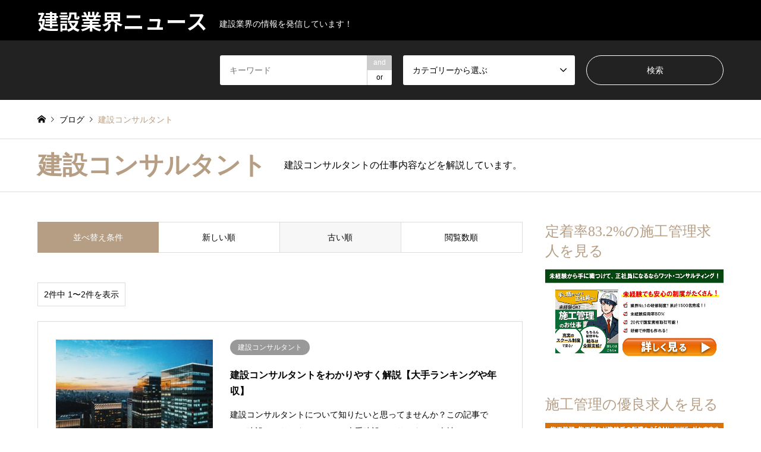

--- FILE ---
content_type: text/html; charset=UTF-8
request_url: https://kensetsu-gyokai.com/category/construction-consultant/?sort=date_asc
body_size: 17423
content:
<!DOCTYPE html>
<html lang="ja">
<head>
<meta charset="UTF-8">
<!--[if IE]><meta http-equiv="X-UA-Compatible" content="IE=edge"><![endif]-->
<meta name="viewport" content="width=device-width">
<title>建設コンサルタントに関する記事一覧 | 建設業界ニュース</title>
<meta name="description" content="建設コンサルタントの仕事内容などを解説しています。">
<link rel="pingback" href="https://kensetsu-gyokai.com/xmlrpc.php">
<meta name='robots' content='max-image-preview:large' />

<!-- Google Tag Manager for WordPress by gtm4wp.com -->
<script data-cfasync="false" data-pagespeed-no-defer>
	var gtm4wp_datalayer_name = "dataLayer";
	var dataLayer = dataLayer || [];
</script>
<!-- End Google Tag Manager for WordPress by gtm4wp.com --><!-- Jetpack Site Verification Tags -->
<meta name="google-site-verification" content="BLBU4WYJE8Jksy1CFDgprZ64oS8dAFOY2reEHddMn4w" />
<link rel='dns-prefetch' href='//secure.gravatar.com' />
<link rel='dns-prefetch' href='//www.googletagmanager.com' />
<link rel='dns-prefetch' href='//stats.wp.com' />
<link rel='dns-prefetch' href='//v0.wordpress.com' />
<link rel="alternate" type="application/rss+xml" title="建設業界ニュース &raquo; フィード" href="https://kensetsu-gyokai.com/feed/" />
<link rel="alternate" type="application/rss+xml" title="建設業界ニュース &raquo; コメントフィード" href="https://kensetsu-gyokai.com/comments/feed/" />
<link rel="alternate" type="application/rss+xml" title="建設業界ニュース &raquo; 建設コンサルタント カテゴリーのフィード" href="https://kensetsu-gyokai.com/category/construction-consultant/feed/" />
<link rel="preconnect" href="https://fonts.googleapis.com">
<link rel="preconnect" href="https://fonts.gstatic.com" crossorigin>
<link href="https://fonts.googleapis.com/css2?family=Noto+Sans+JP:wght@400;600" rel="stylesheet">
<style id='wp-img-auto-sizes-contain-inline-css' type='text/css'>
img:is([sizes=auto i],[sizes^="auto," i]){contain-intrinsic-size:3000px 1500px}
/*# sourceURL=wp-img-auto-sizes-contain-inline-css */
</style>
<link rel='stylesheet' id='style-css' href='https://kensetsu-gyokai.com/wp-content/themes/gensen_tcd050/style.css?ver=2.1.2' type='text/css' media='all' />
<style id='wp-emoji-styles-inline-css' type='text/css'>

	img.wp-smiley, img.emoji {
		display: inline !important;
		border: none !important;
		box-shadow: none !important;
		height: 1em !important;
		width: 1em !important;
		margin: 0 0.07em !important;
		vertical-align: -0.1em !important;
		background: none !important;
		padding: 0 !important;
	}
/*# sourceURL=wp-emoji-styles-inline-css */
</style>
<style id='wp-block-library-inline-css' type='text/css'>
:root{--wp-block-synced-color:#7a00df;--wp-block-synced-color--rgb:122,0,223;--wp-bound-block-color:var(--wp-block-synced-color);--wp-editor-canvas-background:#ddd;--wp-admin-theme-color:#007cba;--wp-admin-theme-color--rgb:0,124,186;--wp-admin-theme-color-darker-10:#006ba1;--wp-admin-theme-color-darker-10--rgb:0,107,160.5;--wp-admin-theme-color-darker-20:#005a87;--wp-admin-theme-color-darker-20--rgb:0,90,135;--wp-admin-border-width-focus:2px}@media (min-resolution:192dpi){:root{--wp-admin-border-width-focus:1.5px}}.wp-element-button{cursor:pointer}:root .has-very-light-gray-background-color{background-color:#eee}:root .has-very-dark-gray-background-color{background-color:#313131}:root .has-very-light-gray-color{color:#eee}:root .has-very-dark-gray-color{color:#313131}:root .has-vivid-green-cyan-to-vivid-cyan-blue-gradient-background{background:linear-gradient(135deg,#00d084,#0693e3)}:root .has-purple-crush-gradient-background{background:linear-gradient(135deg,#34e2e4,#4721fb 50%,#ab1dfe)}:root .has-hazy-dawn-gradient-background{background:linear-gradient(135deg,#faaca8,#dad0ec)}:root .has-subdued-olive-gradient-background{background:linear-gradient(135deg,#fafae1,#67a671)}:root .has-atomic-cream-gradient-background{background:linear-gradient(135deg,#fdd79a,#004a59)}:root .has-nightshade-gradient-background{background:linear-gradient(135deg,#330968,#31cdcf)}:root .has-midnight-gradient-background{background:linear-gradient(135deg,#020381,#2874fc)}:root{--wp--preset--font-size--normal:16px;--wp--preset--font-size--huge:42px}.has-regular-font-size{font-size:1em}.has-larger-font-size{font-size:2.625em}.has-normal-font-size{font-size:var(--wp--preset--font-size--normal)}.has-huge-font-size{font-size:var(--wp--preset--font-size--huge)}.has-text-align-center{text-align:center}.has-text-align-left{text-align:left}.has-text-align-right{text-align:right}.has-fit-text{white-space:nowrap!important}#end-resizable-editor-section{display:none}.aligncenter{clear:both}.items-justified-left{justify-content:flex-start}.items-justified-center{justify-content:center}.items-justified-right{justify-content:flex-end}.items-justified-space-between{justify-content:space-between}.screen-reader-text{border:0;clip-path:inset(50%);height:1px;margin:-1px;overflow:hidden;padding:0;position:absolute;width:1px;word-wrap:normal!important}.screen-reader-text:focus{background-color:#ddd;clip-path:none;color:#444;display:block;font-size:1em;height:auto;left:5px;line-height:normal;padding:15px 23px 14px;text-decoration:none;top:5px;width:auto;z-index:100000}html :where(.has-border-color){border-style:solid}html :where([style*=border-top-color]){border-top-style:solid}html :where([style*=border-right-color]){border-right-style:solid}html :where([style*=border-bottom-color]){border-bottom-style:solid}html :where([style*=border-left-color]){border-left-style:solid}html :where([style*=border-width]){border-style:solid}html :where([style*=border-top-width]){border-top-style:solid}html :where([style*=border-right-width]){border-right-style:solid}html :where([style*=border-bottom-width]){border-bottom-style:solid}html :where([style*=border-left-width]){border-left-style:solid}html :where(img[class*=wp-image-]){height:auto;max-width:100%}:where(figure){margin:0 0 1em}html :where(.is-position-sticky){--wp-admin--admin-bar--position-offset:var(--wp-admin--admin-bar--height,0px)}@media screen and (max-width:600px){html :where(.is-position-sticky){--wp-admin--admin-bar--position-offset:0px}}
.vk-cols--reverse{flex-direction:row-reverse}.vk-cols--hasbtn{margin-bottom:0}.vk-cols--hasbtn>.row>.vk_gridColumn_item,.vk-cols--hasbtn>.wp-block-column{position:relative;padding-bottom:3em}.vk-cols--hasbtn>.row>.vk_gridColumn_item>.wp-block-buttons,.vk-cols--hasbtn>.row>.vk_gridColumn_item>.vk_button,.vk-cols--hasbtn>.wp-block-column>.wp-block-buttons,.vk-cols--hasbtn>.wp-block-column>.vk_button{position:absolute;bottom:0;width:100%}.vk-cols--fit.wp-block-columns{gap:0}.vk-cols--fit.wp-block-columns,.vk-cols--fit.wp-block-columns:not(.is-not-stacked-on-mobile){margin-top:0;margin-bottom:0;justify-content:space-between}.vk-cols--fit.wp-block-columns>.wp-block-column *:last-child,.vk-cols--fit.wp-block-columns:not(.is-not-stacked-on-mobile)>.wp-block-column *:last-child{margin-bottom:0}.vk-cols--fit.wp-block-columns>.wp-block-column>.wp-block-cover,.vk-cols--fit.wp-block-columns:not(.is-not-stacked-on-mobile)>.wp-block-column>.wp-block-cover{margin-top:0}.vk-cols--fit.wp-block-columns.has-background,.vk-cols--fit.wp-block-columns:not(.is-not-stacked-on-mobile).has-background{padding:0}@media(max-width: 599px){.vk-cols--fit.wp-block-columns:not(.has-background)>.wp-block-column:not(.has-background),.vk-cols--fit.wp-block-columns:not(.is-not-stacked-on-mobile):not(.has-background)>.wp-block-column:not(.has-background){padding-left:0 !important;padding-right:0 !important}}@media(min-width: 782px){.vk-cols--fit.wp-block-columns .block-editor-block-list__block.wp-block-column:not(:first-child),.vk-cols--fit.wp-block-columns>.wp-block-column:not(:first-child),.vk-cols--fit.wp-block-columns:not(.is-not-stacked-on-mobile) .block-editor-block-list__block.wp-block-column:not(:first-child),.vk-cols--fit.wp-block-columns:not(.is-not-stacked-on-mobile)>.wp-block-column:not(:first-child){margin-left:0}}@media(min-width: 600px)and (max-width: 781px){.vk-cols--fit.wp-block-columns .wp-block-column:nth-child(2n),.vk-cols--fit.wp-block-columns:not(.is-not-stacked-on-mobile) .wp-block-column:nth-child(2n){margin-left:0}.vk-cols--fit.wp-block-columns .wp-block-column:not(:only-child),.vk-cols--fit.wp-block-columns:not(.is-not-stacked-on-mobile) .wp-block-column:not(:only-child){flex-basis:50% !important}}.vk-cols--fit--gap1.wp-block-columns{gap:1px}@media(min-width: 600px)and (max-width: 781px){.vk-cols--fit--gap1.wp-block-columns .wp-block-column:not(:only-child){flex-basis:calc(50% - 1px) !important}}.vk-cols--fit.vk-cols--grid>.block-editor-block-list__block,.vk-cols--fit.vk-cols--grid>.wp-block-column,.vk-cols--fit.vk-cols--grid:not(.is-not-stacked-on-mobile)>.block-editor-block-list__block,.vk-cols--fit.vk-cols--grid:not(.is-not-stacked-on-mobile)>.wp-block-column{flex-basis:50%;box-sizing:border-box}@media(max-width: 599px){.vk-cols--fit.vk-cols--grid.vk-cols--grid--alignfull>.wp-block-column:nth-child(2)>.wp-block-cover,.vk-cols--fit.vk-cols--grid.vk-cols--grid--alignfull>.wp-block-column:nth-child(2)>.vk_outer,.vk-cols--fit.vk-cols--grid:not(.is-not-stacked-on-mobile).vk-cols--grid--alignfull>.wp-block-column:nth-child(2)>.wp-block-cover,.vk-cols--fit.vk-cols--grid:not(.is-not-stacked-on-mobile).vk-cols--grid--alignfull>.wp-block-column:nth-child(2)>.vk_outer{width:100vw;margin-right:calc((100% - 100vw)/2);margin-left:calc((100% - 100vw)/2)}}@media(min-width: 600px){.vk-cols--fit.vk-cols--grid.vk-cols--grid--alignfull>.wp-block-column:nth-child(2)>.wp-block-cover,.vk-cols--fit.vk-cols--grid.vk-cols--grid--alignfull>.wp-block-column:nth-child(2)>.vk_outer,.vk-cols--fit.vk-cols--grid:not(.is-not-stacked-on-mobile).vk-cols--grid--alignfull>.wp-block-column:nth-child(2)>.wp-block-cover,.vk-cols--fit.vk-cols--grid:not(.is-not-stacked-on-mobile).vk-cols--grid--alignfull>.wp-block-column:nth-child(2)>.vk_outer{margin-right:calc(100% - 50vw);width:50vw}}@media(min-width: 600px){.vk-cols--fit.vk-cols--grid.vk-cols--grid--alignfull.vk-cols--reverse>.wp-block-column,.vk-cols--fit.vk-cols--grid:not(.is-not-stacked-on-mobile).vk-cols--grid--alignfull.vk-cols--reverse>.wp-block-column{margin-left:0;margin-right:0}.vk-cols--fit.vk-cols--grid.vk-cols--grid--alignfull.vk-cols--reverse>.wp-block-column:nth-child(2)>.wp-block-cover,.vk-cols--fit.vk-cols--grid.vk-cols--grid--alignfull.vk-cols--reverse>.wp-block-column:nth-child(2)>.vk_outer,.vk-cols--fit.vk-cols--grid:not(.is-not-stacked-on-mobile).vk-cols--grid--alignfull.vk-cols--reverse>.wp-block-column:nth-child(2)>.wp-block-cover,.vk-cols--fit.vk-cols--grid:not(.is-not-stacked-on-mobile).vk-cols--grid--alignfull.vk-cols--reverse>.wp-block-column:nth-child(2)>.vk_outer{margin-left:calc(100% - 50vw)}}.vk-cols--menu h2,.vk-cols--menu h3,.vk-cols--menu h4,.vk-cols--menu h5{margin-bottom:.2em;text-shadow:#000 0 0 10px}.vk-cols--menu h2:first-child,.vk-cols--menu h3:first-child,.vk-cols--menu h4:first-child,.vk-cols--menu h5:first-child{margin-top:0}.vk-cols--menu p{margin-bottom:1rem;text-shadow:#000 0 0 10px}.vk-cols--menu .wp-block-cover__inner-container:last-child{margin-bottom:0}.vk-cols--fitbnrs .wp-block-column .wp-block-cover:hover img{filter:unset}.vk-cols--fitbnrs .wp-block-column .wp-block-cover:hover{background-color:unset}.vk-cols--fitbnrs .wp-block-column .wp-block-cover:hover .wp-block-cover__image-background{filter:unset !important}.vk-cols--fitbnrs .wp-block-cover .wp-block-cover__inner-container{position:absolute;height:100%;width:100%}.vk-cols--fitbnrs .vk_button{height:100%;margin:0}.vk-cols--fitbnrs .vk_button .vk_button_btn,.vk-cols--fitbnrs .vk_button .btn{height:100%;width:100%;border:none;box-shadow:none;background-color:unset !important;transition:unset}.vk-cols--fitbnrs .vk_button .vk_button_btn:hover,.vk-cols--fitbnrs .vk_button .btn:hover{transition:unset}.vk-cols--fitbnrs .vk_button .vk_button_btn:after,.vk-cols--fitbnrs .vk_button .btn:after{border:none}.vk-cols--fitbnrs .vk_button .vk_button_link_txt{width:100%;position:absolute;top:50%;left:50%;transform:translateY(-50%) translateX(-50%);font-size:2rem;text-shadow:#000 0 0 10px}.vk-cols--fitbnrs .vk_button .vk_button_link_subCaption{width:100%;position:absolute;top:calc(50% + 2.2em);left:50%;transform:translateY(-50%) translateX(-50%);text-shadow:#000 0 0 10px}@media(min-width: 992px){.vk-cols--media.wp-block-columns{gap:3rem}}.vk-fit-map figure{margin-bottom:0}.vk-fit-map iframe{position:relative;margin-bottom:0;display:block;max-height:400px;width:100vw}.vk-fit-map:is(.alignfull,.alignwide) div{max-width:100%}.vk-table--th--width25 :where(tr>*:first-child){width:25%}.vk-table--th--width30 :where(tr>*:first-child){width:30%}.vk-table--th--width35 :where(tr>*:first-child){width:35%}.vk-table--th--width40 :where(tr>*:first-child){width:40%}.vk-table--th--bg-bright :where(tr>*:first-child){background-color:var(--wp--preset--color--bg-secondary, rgba(0, 0, 0, 0.05))}@media(max-width: 599px){.vk-table--mobile-block :is(th,td){width:100%;display:block}.vk-table--mobile-block.wp-block-table table :is(th,td){border-top:none}}.vk-table--width--th25 :where(tr>*:first-child){width:25%}.vk-table--width--th30 :where(tr>*:first-child){width:30%}.vk-table--width--th35 :where(tr>*:first-child){width:35%}.vk-table--width--th40 :where(tr>*:first-child){width:40%}.no-margin{margin:0}@media(max-width: 599px){.wp-block-image.vk-aligncenter--mobile>.alignright{float:none;margin-left:auto;margin-right:auto}.vk-no-padding-horizontal--mobile{padding-left:0 !important;padding-right:0 !important}}
/* VK Color Palettes */

/*# sourceURL=wp-block-library-inline-css */
</style><style id='global-styles-inline-css' type='text/css'>
:root{--wp--preset--aspect-ratio--square: 1;--wp--preset--aspect-ratio--4-3: 4/3;--wp--preset--aspect-ratio--3-4: 3/4;--wp--preset--aspect-ratio--3-2: 3/2;--wp--preset--aspect-ratio--2-3: 2/3;--wp--preset--aspect-ratio--16-9: 16/9;--wp--preset--aspect-ratio--9-16: 9/16;--wp--preset--color--black: #000000;--wp--preset--color--cyan-bluish-gray: #abb8c3;--wp--preset--color--white: #ffffff;--wp--preset--color--pale-pink: #f78da7;--wp--preset--color--vivid-red: #cf2e2e;--wp--preset--color--luminous-vivid-orange: #ff6900;--wp--preset--color--luminous-vivid-amber: #fcb900;--wp--preset--color--light-green-cyan: #7bdcb5;--wp--preset--color--vivid-green-cyan: #00d084;--wp--preset--color--pale-cyan-blue: #8ed1fc;--wp--preset--color--vivid-cyan-blue: #0693e3;--wp--preset--color--vivid-purple: #9b51e0;--wp--preset--gradient--vivid-cyan-blue-to-vivid-purple: linear-gradient(135deg,rgb(6,147,227) 0%,rgb(155,81,224) 100%);--wp--preset--gradient--light-green-cyan-to-vivid-green-cyan: linear-gradient(135deg,rgb(122,220,180) 0%,rgb(0,208,130) 100%);--wp--preset--gradient--luminous-vivid-amber-to-luminous-vivid-orange: linear-gradient(135deg,rgb(252,185,0) 0%,rgb(255,105,0) 100%);--wp--preset--gradient--luminous-vivid-orange-to-vivid-red: linear-gradient(135deg,rgb(255,105,0) 0%,rgb(207,46,46) 100%);--wp--preset--gradient--very-light-gray-to-cyan-bluish-gray: linear-gradient(135deg,rgb(238,238,238) 0%,rgb(169,184,195) 100%);--wp--preset--gradient--cool-to-warm-spectrum: linear-gradient(135deg,rgb(74,234,220) 0%,rgb(151,120,209) 20%,rgb(207,42,186) 40%,rgb(238,44,130) 60%,rgb(251,105,98) 80%,rgb(254,248,76) 100%);--wp--preset--gradient--blush-light-purple: linear-gradient(135deg,rgb(255,206,236) 0%,rgb(152,150,240) 100%);--wp--preset--gradient--blush-bordeaux: linear-gradient(135deg,rgb(254,205,165) 0%,rgb(254,45,45) 50%,rgb(107,0,62) 100%);--wp--preset--gradient--luminous-dusk: linear-gradient(135deg,rgb(255,203,112) 0%,rgb(199,81,192) 50%,rgb(65,88,208) 100%);--wp--preset--gradient--pale-ocean: linear-gradient(135deg,rgb(255,245,203) 0%,rgb(182,227,212) 50%,rgb(51,167,181) 100%);--wp--preset--gradient--electric-grass: linear-gradient(135deg,rgb(202,248,128) 0%,rgb(113,206,126) 100%);--wp--preset--gradient--midnight: linear-gradient(135deg,rgb(2,3,129) 0%,rgb(40,116,252) 100%);--wp--preset--font-size--small: 13px;--wp--preset--font-size--medium: 20px;--wp--preset--font-size--large: 36px;--wp--preset--font-size--x-large: 42px;--wp--preset--spacing--20: 0.44rem;--wp--preset--spacing--30: 0.67rem;--wp--preset--spacing--40: 1rem;--wp--preset--spacing--50: 1.5rem;--wp--preset--spacing--60: 2.25rem;--wp--preset--spacing--70: 3.38rem;--wp--preset--spacing--80: 5.06rem;--wp--preset--shadow--natural: 6px 6px 9px rgba(0, 0, 0, 0.2);--wp--preset--shadow--deep: 12px 12px 50px rgba(0, 0, 0, 0.4);--wp--preset--shadow--sharp: 6px 6px 0px rgba(0, 0, 0, 0.2);--wp--preset--shadow--outlined: 6px 6px 0px -3px rgb(255, 255, 255), 6px 6px rgb(0, 0, 0);--wp--preset--shadow--crisp: 6px 6px 0px rgb(0, 0, 0);}:where(.is-layout-flex){gap: 0.5em;}:where(.is-layout-grid){gap: 0.5em;}body .is-layout-flex{display: flex;}.is-layout-flex{flex-wrap: wrap;align-items: center;}.is-layout-flex > :is(*, div){margin: 0;}body .is-layout-grid{display: grid;}.is-layout-grid > :is(*, div){margin: 0;}:where(.wp-block-columns.is-layout-flex){gap: 2em;}:where(.wp-block-columns.is-layout-grid){gap: 2em;}:where(.wp-block-post-template.is-layout-flex){gap: 1.25em;}:where(.wp-block-post-template.is-layout-grid){gap: 1.25em;}.has-black-color{color: var(--wp--preset--color--black) !important;}.has-cyan-bluish-gray-color{color: var(--wp--preset--color--cyan-bluish-gray) !important;}.has-white-color{color: var(--wp--preset--color--white) !important;}.has-pale-pink-color{color: var(--wp--preset--color--pale-pink) !important;}.has-vivid-red-color{color: var(--wp--preset--color--vivid-red) !important;}.has-luminous-vivid-orange-color{color: var(--wp--preset--color--luminous-vivid-orange) !important;}.has-luminous-vivid-amber-color{color: var(--wp--preset--color--luminous-vivid-amber) !important;}.has-light-green-cyan-color{color: var(--wp--preset--color--light-green-cyan) !important;}.has-vivid-green-cyan-color{color: var(--wp--preset--color--vivid-green-cyan) !important;}.has-pale-cyan-blue-color{color: var(--wp--preset--color--pale-cyan-blue) !important;}.has-vivid-cyan-blue-color{color: var(--wp--preset--color--vivid-cyan-blue) !important;}.has-vivid-purple-color{color: var(--wp--preset--color--vivid-purple) !important;}.has-black-background-color{background-color: var(--wp--preset--color--black) !important;}.has-cyan-bluish-gray-background-color{background-color: var(--wp--preset--color--cyan-bluish-gray) !important;}.has-white-background-color{background-color: var(--wp--preset--color--white) !important;}.has-pale-pink-background-color{background-color: var(--wp--preset--color--pale-pink) !important;}.has-vivid-red-background-color{background-color: var(--wp--preset--color--vivid-red) !important;}.has-luminous-vivid-orange-background-color{background-color: var(--wp--preset--color--luminous-vivid-orange) !important;}.has-luminous-vivid-amber-background-color{background-color: var(--wp--preset--color--luminous-vivid-amber) !important;}.has-light-green-cyan-background-color{background-color: var(--wp--preset--color--light-green-cyan) !important;}.has-vivid-green-cyan-background-color{background-color: var(--wp--preset--color--vivid-green-cyan) !important;}.has-pale-cyan-blue-background-color{background-color: var(--wp--preset--color--pale-cyan-blue) !important;}.has-vivid-cyan-blue-background-color{background-color: var(--wp--preset--color--vivid-cyan-blue) !important;}.has-vivid-purple-background-color{background-color: var(--wp--preset--color--vivid-purple) !important;}.has-black-border-color{border-color: var(--wp--preset--color--black) !important;}.has-cyan-bluish-gray-border-color{border-color: var(--wp--preset--color--cyan-bluish-gray) !important;}.has-white-border-color{border-color: var(--wp--preset--color--white) !important;}.has-pale-pink-border-color{border-color: var(--wp--preset--color--pale-pink) !important;}.has-vivid-red-border-color{border-color: var(--wp--preset--color--vivid-red) !important;}.has-luminous-vivid-orange-border-color{border-color: var(--wp--preset--color--luminous-vivid-orange) !important;}.has-luminous-vivid-amber-border-color{border-color: var(--wp--preset--color--luminous-vivid-amber) !important;}.has-light-green-cyan-border-color{border-color: var(--wp--preset--color--light-green-cyan) !important;}.has-vivid-green-cyan-border-color{border-color: var(--wp--preset--color--vivid-green-cyan) !important;}.has-pale-cyan-blue-border-color{border-color: var(--wp--preset--color--pale-cyan-blue) !important;}.has-vivid-cyan-blue-border-color{border-color: var(--wp--preset--color--vivid-cyan-blue) !important;}.has-vivid-purple-border-color{border-color: var(--wp--preset--color--vivid-purple) !important;}.has-vivid-cyan-blue-to-vivid-purple-gradient-background{background: var(--wp--preset--gradient--vivid-cyan-blue-to-vivid-purple) !important;}.has-light-green-cyan-to-vivid-green-cyan-gradient-background{background: var(--wp--preset--gradient--light-green-cyan-to-vivid-green-cyan) !important;}.has-luminous-vivid-amber-to-luminous-vivid-orange-gradient-background{background: var(--wp--preset--gradient--luminous-vivid-amber-to-luminous-vivid-orange) !important;}.has-luminous-vivid-orange-to-vivid-red-gradient-background{background: var(--wp--preset--gradient--luminous-vivid-orange-to-vivid-red) !important;}.has-very-light-gray-to-cyan-bluish-gray-gradient-background{background: var(--wp--preset--gradient--very-light-gray-to-cyan-bluish-gray) !important;}.has-cool-to-warm-spectrum-gradient-background{background: var(--wp--preset--gradient--cool-to-warm-spectrum) !important;}.has-blush-light-purple-gradient-background{background: var(--wp--preset--gradient--blush-light-purple) !important;}.has-blush-bordeaux-gradient-background{background: var(--wp--preset--gradient--blush-bordeaux) !important;}.has-luminous-dusk-gradient-background{background: var(--wp--preset--gradient--luminous-dusk) !important;}.has-pale-ocean-gradient-background{background: var(--wp--preset--gradient--pale-ocean) !important;}.has-electric-grass-gradient-background{background: var(--wp--preset--gradient--electric-grass) !important;}.has-midnight-gradient-background{background: var(--wp--preset--gradient--midnight) !important;}.has-small-font-size{font-size: var(--wp--preset--font-size--small) !important;}.has-medium-font-size{font-size: var(--wp--preset--font-size--medium) !important;}.has-large-font-size{font-size: var(--wp--preset--font-size--large) !important;}.has-x-large-font-size{font-size: var(--wp--preset--font-size--x-large) !important;}
/*# sourceURL=global-styles-inline-css */
</style>

<style id='classic-theme-styles-inline-css' type='text/css'>
/*! This file is auto-generated */
.wp-block-button__link{color:#fff;background-color:#32373c;border-radius:9999px;box-shadow:none;text-decoration:none;padding:calc(.667em + 2px) calc(1.333em + 2px);font-size:1.125em}.wp-block-file__button{background:#32373c;color:#fff;text-decoration:none}
/*# sourceURL=/wp-includes/css/classic-themes.min.css */
</style>
<link rel='stylesheet' id='vk-components-style-css' href='https://kensetsu-gyokai.com/wp-content/plugins/vk-blocks/vendor/vektor-inc/vk-component/src//assets/css/vk-components.css?ver=1.6.5' type='text/css' media='all' />
<link rel='stylesheet' id='toc-screen-css' href='https://kensetsu-gyokai.com/wp-content/plugins/table-of-contents-plus/screen.min.css?ver=2411.1' type='text/css' media='all' />
<link rel='stylesheet' id='word_balloon_user_style-css' href='https://kensetsu-gyokai.com/wp-content/plugins/word-balloon/css/word_balloon_user.min.css?ver=4.23.1' type='text/css' media='all' />
<link rel='stylesheet' id='word_balloon_skin_talk-css' href='https://kensetsu-gyokai.com/wp-content/plugins/word-balloon/css/skin/word_balloon_talk.min.css?ver=4.23.1' type='text/css' media='all' />
<link rel='stylesheet' id='word_balloon_inview_style-css' href='https://kensetsu-gyokai.com/wp-content/plugins/word-balloon/css/word_balloon_inview.min.css?ver=4.23.1' type='text/css' media='all' />
<link rel='stylesheet' id='vk-swiper-style-css' href='https://kensetsu-gyokai.com/wp-content/plugins/vk-blocks/vendor/vektor-inc/vk-swiper/src/assets/css/swiper-bundle.min.css?ver=11.0.2' type='text/css' media='all' />
<link rel='stylesheet' id='vkblocks-bootstrap-css' href='https://kensetsu-gyokai.com/wp-content/plugins/vk-blocks/build/bootstrap_vk_using.css?ver=4.3.1' type='text/css' media='all' />
<link rel='stylesheet' id='vk-blocks-build-css-css' href='https://kensetsu-gyokai.com/wp-content/plugins/vk-blocks/build/block-build.css?ver=1.115.2.1' type='text/css' media='all' />
<style id='vk-blocks-build-css-inline-css' type='text/css'>
:root { --vk-size-text: 16px; /* --vk-color-primary is deprecated. */ --vk-color-primary:#337ab7; }

	:root {
		--vk_image-mask-circle: url(https://kensetsu-gyokai.com/wp-content/plugins/vk-blocks/inc/vk-blocks/images/circle.svg);
		--vk_image-mask-wave01: url(https://kensetsu-gyokai.com/wp-content/plugins/vk-blocks/inc/vk-blocks/images/wave01.svg);
		--vk_image-mask-wave02: url(https://kensetsu-gyokai.com/wp-content/plugins/vk-blocks/inc/vk-blocks/images/wave02.svg);
		--vk_image-mask-wave03: url(https://kensetsu-gyokai.com/wp-content/plugins/vk-blocks/inc/vk-blocks/images/wave03.svg);
		--vk_image-mask-wave04: url(https://kensetsu-gyokai.com/wp-content/plugins/vk-blocks/inc/vk-blocks/images/wave04.svg);
	}
	

	:root {

		--vk-balloon-border-width:1px;

		--vk-balloon-speech-offset:-12px;
	}
	

	:root {
		--vk_flow-arrow: url(https://kensetsu-gyokai.com/wp-content/plugins/vk-blocks/inc/vk-blocks/images/arrow_bottom.svg);
	}
	
/*# sourceURL=vk-blocks-build-css-inline-css */
</style>
<link rel='stylesheet' id='vk-font-awesome-css' href='https://kensetsu-gyokai.com/wp-content/plugins/vk-blocks/vendor/vektor-inc/font-awesome-versions/src/font-awesome/css/all.min.css?ver=7.1.0' type='text/css' media='all' />
<style>:root {
  --tcd-font-type1: Arial,"Hiragino Sans","Yu Gothic Medium","Meiryo",sans-serif;
  --tcd-font-type2: "Times New Roman",Times,"Yu Mincho","游明朝","游明朝体","Hiragino Mincho Pro",serif;
  --tcd-font-type3: Palatino,"Yu Kyokasho","游教科書体","UD デジタル 教科書体 N","游明朝","游明朝体","Hiragino Mincho Pro","Meiryo",serif;
  --tcd-font-type-logo: "Noto Sans JP",sans-serif;
}</style>
<script type="text/javascript" src="https://kensetsu-gyokai.com/wp-includes/js/jquery/jquery.min.js?ver=3.7.1" id="jquery-core-js"></script>
<script type="text/javascript" src="https://kensetsu-gyokai.com/wp-includes/js/jquery/jquery-migrate.min.js?ver=3.4.1" id="jquery-migrate-js"></script>

<!-- Site Kit によって追加された Google タグ（gtag.js）スニペット -->
<!-- Google アナリティクス スニペット (Site Kit が追加) -->
<script type="text/javascript" src="https://www.googletagmanager.com/gtag/js?id=G-MTYS7ZW17B" id="google_gtagjs-js" async></script>
<script type="text/javascript" id="google_gtagjs-js-after">
/* <![CDATA[ */
window.dataLayer = window.dataLayer || [];function gtag(){dataLayer.push(arguments);}
gtag("set","linker",{"domains":["kensetsu-gyokai.com"]});
gtag("js", new Date());
gtag("set", "developer_id.dZTNiMT", true);
gtag("config", "G-MTYS7ZW17B");
//# sourceURL=google_gtagjs-js-after
/* ]]> */
</script>
<link rel="https://api.w.org/" href="https://kensetsu-gyokai.com/wp-json/" /><link rel="alternate" title="JSON" type="application/json" href="https://kensetsu-gyokai.com/wp-json/wp/v2/categories/24" /><meta name="generator" content="Site Kit by Google 1.170.0" /><script type="text/javascript">
    (function(c,l,a,r,i,t,y){
        c[a]=c[a]||function(){(c[a].q=c[a].q||[]).push(arguments)};
        t=l.createElement(r);t.async=1;t.src="https://www.clarity.ms/tag/"+i;
        y=l.getElementsByTagName(r)[0];y.parentNode.insertBefore(t,y);
    })(window, document, "clarity", "script", "bd3uvlty28");
</script><!-- Global site tag (gtag.js) - Google Analytics -->
<script async src="https://www.googletagmanager.com/gtag/js?id=UA-121211878-1"></script>
<script>
  window.dataLayer = window.dataLayer || [];
  function gtag(){dataLayer.push(arguments);}
  gtag('js', new Date());

  gtag('config', 'UA-121211878-1');
</script><meta name="google-site-verification" content="BLBU4WYJE8Jksy1CFDgprZ64oS8dAFOY2reEHddMn4w" />
	<style>img#wpstats{display:none}</style>
		
<!-- Google Tag Manager for WordPress by gtm4wp.com -->
<!-- GTM Container placement set to footer -->
<script data-cfasync="false" data-pagespeed-no-defer type="text/javascript">
	var dataLayer_content = {"pagePostType":"post","pagePostType2":"category-post","pageCategory":["construction-consultant"]};
	dataLayer.push( dataLayer_content );
</script>
<script data-cfasync="false" data-pagespeed-no-defer type="text/javascript">
(function(w,d,s,l,i){w[l]=w[l]||[];w[l].push({'gtm.start':
new Date().getTime(),event:'gtm.js'});var f=d.getElementsByTagName(s)[0],
j=d.createElement(s),dl=l!='dataLayer'?'&l='+l:'';j.async=true;j.src=
'//www.googletagmanager.com/gtm.js?id='+i+dl;f.parentNode.insertBefore(j,f);
})(window,document,'script','dataLayer','GTM-5WQRMT3');
</script>
<!-- End Google Tag Manager for WordPress by gtm4wp.com --><link rel="llms-sitemap" href="https://kensetsu-gyokai.com/llms.txt" />
<link rel="stylesheet" href="https://kensetsu-gyokai.com/wp-content/themes/gensen_tcd050/css/design-plus.css?ver=2.1.2">
<link rel="stylesheet" href="https://kensetsu-gyokai.com/wp-content/themes/gensen_tcd050/css/sns-botton.css?ver=2.1.2">
<link rel="stylesheet" href="https://kensetsu-gyokai.com/wp-content/themes/gensen_tcd050/css/responsive.css?ver=2.1.2">
<link rel="stylesheet" href="https://kensetsu-gyokai.com/wp-content/themes/gensen_tcd050/css/footer-bar.css?ver=2.1.2">

<script src="https://kensetsu-gyokai.com/wp-content/themes/gensen_tcd050/js/jquery.easing.1.3.js?ver=2.1.2"></script>
<script src="https://kensetsu-gyokai.com/wp-content/themes/gensen_tcd050/js/jquery.textOverflowEllipsis.js?ver=2.1.2"></script>
<script src="https://kensetsu-gyokai.com/wp-content/themes/gensen_tcd050/js/jscript.js?ver=2.1.2"></script>
<script src="https://kensetsu-gyokai.com/wp-content/themes/gensen_tcd050/js/comment.js?ver=2.1.2"></script>
<script src="https://kensetsu-gyokai.com/wp-content/themes/gensen_tcd050/js/jquery.chosen.min.js?ver=2.1.2"></script>
<link rel="stylesheet" href="https://kensetsu-gyokai.com/wp-content/themes/gensen_tcd050/css/jquery.chosen.css?ver=2.1.2">

<style type="text/css">
body, input, textarea, select { font-family: var(--tcd-font-type1); }
.rich_font { font-family: var(--tcd-font-type2);  }
.rich_font_logo { font-family: var(--tcd-font-type-logo); font-weight: bold !important;}

#header_logo #logo_text .logo { font-size:36px; }
#header_logo_fix #logo_text_fixed .logo { font-size:36px; }
#footer_logo .logo_text { font-size:36px; }
#post_title { font-size:30px; }
.post_content { font-size:14px; }
#archive_headline { font-size:42px; }
#archive_desc { font-size:14px; }
  
@media screen and (max-width:1024px) {
  #header_logo #logo_text .logo { font-size:26px; }
  #header_logo_fix #logo_text_fixed .logo { font-size:26px; }
  #footer_logo .logo_text { font-size:26px; }
  #post_title { font-size:16px; }
  .post_content { font-size:14px; }
  #archive_headline { font-size:20px; }
  #archive_desc { font-size:14px; }
}




.image {
overflow: hidden;
-webkit-backface-visibility: hidden;
backface-visibility: hidden;
-webkit-transition-duration: .35s;
-moz-transition-duration: .35s;
-ms-transition-duration: .35s;
-o-transition-duration: .35s;
transition-duration: .35s;
}
.image img {
-webkit-backface-visibility: hidden;
backface-visibility: hidden;
-webkit-transform: scale(1);
-webkit-transition-property: opacity, scale, -webkit-transform, transform;
-webkit-transition-duration: .35s;
-moz-transform: scale(1);
-moz-transition-property: opacity, scale, -moz-transform, transform;
-moz-transition-duration: .35s;
-ms-transform: scale(1);
-ms-transition-property: opacity, scale, -ms-transform, transform;
-ms-transition-duration: .35s;
-o-transform: scale(1);
-o-transition-property: opacity, scale, -o-transform, transform;
-o-transition-duration: .35s;
transform: scale(1);
transition-property: opacity, scale, transform;
transition-duration: .35s;
}
.image:hover img, a:hover .image img {
-webkit-transform: scale(1.2);
-moz-transform: scale(1.2);
-ms-transform: scale(1.2);
-o-transform: scale(1.2);
transform: scale(1.2);
}
.introduce_list_col a:hover .image img {
-webkit-transform: scale(1.2) translate3d(-41.66%, 0, 0);
-moz-transform: scale(1.2) translate3d(-41.66%, 0, 0);
-ms-transform: scale(1.2) translate3d(-41.66%, 0, 0);
-o-transform: scale(1.2) translate3d(-41.66%, 0, 0);
transform: scale(1.2) translate3d(-41.66%, 0, 0);
}


.archive_filter .button input:hover, .archive_sort dt,#post_pagination p, #post_pagination a:hover, #return_top a, .c-pw__btn,
#comment_header ul li a:hover, #comment_header ul li.comment_switch_active a, #comment_header #comment_closed p,
#introduce_slider .slick-dots li button:hover, #introduce_slider .slick-dots li.slick-active button
{ background-color:#b69e84; }

#comment_header ul li.comment_switch_active a, #comment_header #comment_closed p, #guest_info input:focus, #comment_textarea textarea:focus
{ border-color:#b69e84; }

#comment_header ul li.comment_switch_active a:after, #comment_header #comment_closed p:after
{ border-color:#b69e84 transparent transparent transparent; }

.header_search_inputs .chosen-results li[data-option-array-index="0"]
{ background-color:#b69e84 !important; border-color:#b69e84; }

a:hover, #bread_crumb li a:hover, #bread_crumb li.home a:hover:before, #bread_crumb li.last,
#archive_headline, .archive_header .headline, .archive_filter_headline, #related_post .headline,
#introduce_header .headline, .introduce_list_col .info .title, .introduce_archive_banner_link a:hover,
#recent_news .headline, #recent_news li a:hover, #comment_headline,
.side_headline,.widget_block .wp-block-heading, ul.banner_list li a:hover .caption, .footer_headline, .footer_widget a:hover,
#index_news .entry-date, #recent_news .show_date li .date, .cb_content-carousel a:hover .image .title,#index_news_mobile .entry-date
{ color:#b69e84; }

.cb_content-blog_list .archive_link a{ background-color:#b69e84; }
#index_news_mobile .archive_link a:hover, .cb_content-blog_list .archive_link a:hover, #load_post a:hover, #submit_comment:hover, .c-pw__btn:hover,.widget_tag_cloud .tagcloud a:hover
{ background-color:#92785f; }

#header_search select:focus, .header_search_inputs .chosen-with-drop .chosen-single span, #footer_contents a:hover, #footer_nav a:hover, #footer_social_link li:hover:before,
#header_slider .slick-arrow:hover, .cb_content-carousel .slick-arrow:hover
{ color:#92785f; }

#footer_social_link li.youtube:hover:before, #footer_social_link li.note:hover:before{ background-color:#92785f; }

.post_content a, .custom-html-widget a { color:#277ef7; }

#header_search, #index_header_search { background-color:#222222; }

#footer_nav { background-color:#F7F7F7; }
#footer_contents { background-color:#222222; }

#header_search_submit { background-color:rgba(0,0,0,0); }
#header_search_submit:hover { background-color:rgba(146,120,95,1.0); }
.cat-category { background-color:#999999 !important; }

@media only screen and (min-width:1025px) {
  #global_menu ul ul a { background-color:#b69e84; }
  #global_menu ul ul a:hover, #global_menu ul ul .current-menu-item > a { background-color:#92785f; }
  #header_top { background-color:#000000; }
  .has_header_content #header_top { background-color:rgba(0,0,0,0); }
  .fix_top.header_fix #header_top { background-color:rgba(0,0,0,0.8); }
  #header_logo a, #global_menu > ul > li > a { color:#ffffff; }
  #header_logo_fix a, .fix_top.header_fix #global_menu > ul > li > a { color:#ffffff; }
  .has_header_content #index_header_search { background-color:rgba(34,34,34,0.6); }
}
@media screen and (max-width:1024px) {
  #global_menu { background-color:#b69e84; }
  #global_menu a:hover, #global_menu .current-menu-item > a { background-color:#92785f; }
  #header_top { background-color:#000000; }
  #header_top a, #header_top a:before { color:#ffffff !important; }
  .mobile_fix_top.header_fix #header_top, .mobile_fix_top.header_fix #header.active #header_top { background-color:rgba(0,0,0,0.8); }
  .mobile_fix_top.header_fix #header_top a, .mobile_fix_top.header_fix #header_top a:before { color:#ffffff !important; }
  .archive_sort dt { color:#b69e84; }
  .post-type-archive-news #recent_news .show_date li .date { color:#b69e84; }
}



</style>

<script src="https://kensetsu-gyokai.com/wp-content/themes/gensen_tcd050/js/imagesloaded.pkgd.min.js?ver=2.1.2"></script>
<noscript><style>.lazyload[data-src]{display:none !important;}</style></noscript><style>.lazyload{background-image:none !important;}.lazyload:before{background-image:none !important;}</style>
<!-- Jetpack Open Graph Tags -->
<meta property="og:type" content="website" />
<meta property="og:title" content="建設コンサルタント &#8211; 建設業界ニュース" />
<meta property="og:url" content="https://kensetsu-gyokai.com/category/construction-consultant/" />
<meta property="og:description" content="建設コンサルタントの仕事内容などを解説しています。" />
<meta property="og:site_name" content="建設業界ニュース" />
<meta property="og:image" content="https://s0.wp.com/i/blank.jpg" />
<meta property="og:image:width" content="200" />
<meta property="og:image:height" content="200" />
<meta property="og:image:alt" content="" />
<meta property="og:locale" content="ja_JP" />

<!-- End Jetpack Open Graph Tags -->
</head>
<body id="body" class="archive category category-construction-consultant category-24 wp-embed-responsive wp-theme-gensen_tcd050 fa_v7_css vk-blocks">


 <div id="header">
  <div id="header_top">
   <div class="inner clearfix">
    <div id="header_logo">
     <div id="logo_text">
 <div class="logo"><a href="https://kensetsu-gyokai.com/"><span class="rich_font_logo">建設業界ニュース</span><span class="desc">建設業界の情報を発信しています！</span></a></div>
</div>
    </div>
    <div id="header_logo_fix">
     <div id="logo_text_fixed">
 <p class="logo rich_font_logo"><a href="https://kensetsu-gyokai.com/" title="建設業界ニュース">建設業界ニュース</a></p>
</div>
    </div>
    <a href="#" class="search_button"><span>検索</span></a>
   </div>
  </div>
  <div id="header_search">
   <div class="inner">
    <form action="https://kensetsu-gyokai.com/%e3%83%96%e3%83%ad%e3%82%b0%e4%b8%80%e8%a6%a7%e3%83%9a%e3%83%bc%e3%82%b8/" method="get" class="columns-3">
     <div class="header_search_inputs header_search_keywords">
      <input type="text" id="header_search_keywords" name="search_keywords" placeholder="キーワード" value="" />
      <input type="hidden" name="search_keywords_operator" value="and" />
      <ul class="search_keywords_operator">
       <li class="active">and</li>
       <li>or</li>
      </ul>
     </div>
     <div class="header_search_inputs">
<select  name='search_cat1' id='header_search_cat1' class=''>
	<option value='0' selected='selected'>カテゴリーから選ぶ</option>
	<option class="level-0" value="1">最新の建設技術！</option>
	<option class="level-0" value="2">今後の建設業界は？</option>
	<option class="level-0" value="3">行ってみた！</option>
	<option class="level-0" value="5">東京オリンピック関連の情報</option>
	<option class="level-0" value="6">海外の建築物</option>
	<option class="level-0" value="7">伝統の建築技術</option>
	<option class="level-0" value="8">施工管理・現場監督</option>
	<option class="level-0" value="9">建設業界の資格</option>
	<option class="level-0" value="10">建設の法律</option>
	<option class="level-0" value="11">建設のライフスタイル</option>
	<option class="level-0" value="20">CADオペレーター</option>
	<option class="level-0" value="21">設計職</option>
	<option class="level-0" value="22">職人さん</option>
	<option class="level-0" value="23">建設業の事務職</option>
	<option class="level-0" value="24">建設コンサルタント</option>
	<option class="level-0" value="25">建設業の公務員</option>
	<option class="level-0" value="26">研修</option>
</select>
     </div>
     <div class="header_search_inputs header_search_button">
      <input type="submit" id="header_search_submit" value="検索" />
     </div>
    </form>
   </div>
  </div>
 </div><!-- END #header -->

 <div id="main_contents" class="clearfix">


<div id="breadcrumb">
 <ul class="inner clearfix" itemscope itemtype="https://schema.org/BreadcrumbList">
  <li itemprop="itemListElement" itemscope itemtype="https://schema.org/ListItem" class="home"><a itemprop="item" href="https://kensetsu-gyokai.com/"><span itemprop="name">ホーム</span></a><meta itemprop="position" content="1" /></li>

  <li itemprop="itemListElement" itemscope itemtype="https://schema.org/ListItem"><a itemprop="item" href="https://kensetsu-gyokai.com/%e3%83%96%e3%83%ad%e3%82%b0%e4%b8%80%e8%a6%a7%e3%83%9a%e3%83%bc%e3%82%b8/"><span itemprop="name">ブログ</span></a><meta itemprop="position" content="2" /></li>
  <li itemprop="itemListElement" itemscope itemtype="https://schema.org/ListItem" class="last"><span itemprop="name">建設コンサルタント</span><meta itemprop="position" content="3" /></li>

 </ul>
</div>

<div class="archive_header">
 <div class="inner">
  <h1 class="headline rich_font">建設コンサルタント</h1>
  <p class="desc">建設コンサルタントの仕事内容などを解説しています。</p>
 </div>
</div>

<div id="main_col" class="clearfix">

 <div id="left_col" class="custom_search_results">


 <dl class="archive_sort clearfix">
  <dt>並べ替え条件</dt>
  <dd><a href="/category/construction-consultant/?sort=date_desc">新しい順</a></dd>
  <dd><a href="/category/construction-consultant/?sort=date_asc" class="active">古い順</a></dd>
  <dd><a href="/category/construction-consultant/?sort=views">閲覧数順</a></dd>
 </dl>

<div class="page_navi2 clearfix">
 <p>2件中 1〜2件を表示</p>
</div>

 <ol id="post_list2">

  <li class="article">
   <a href="https://kensetsu-gyokai.com/kensetsu-consultant/" title="建設コンサルタントをわかりやすく解説【大手ランキングや年収】" class="clearfix">
    <div class="image">
     <img width="336" height="216" src="https://kensetsu-gyokai.com/wp-content/uploads/2020/06/george-kedenburg-iii-OexDQ_KTuIY-unsplash-336x216.jpg" class="attachment-size2 size-size2 wp-post-image" alt="建設コンサルタントとはをわかりやすく解説【大手ランキングや年収】" decoding="async" fetchpriority="high" />    </div>
    <div class="info">
    <ul class="meta clearfix"><li class="cat"><span class="cat-category term-24" data-href="https://kensetsu-gyokai.com/category/construction-consultant/" title="建設コンサルタント">建設コンサルタント</span></li></ul>
     <h2 class="title">建設コンサルタントをわかりやすく解説【大手ランキングや年収】</h2>
     <p class="excerpt">建設コンサルタントについて知りたいと思ってませんか？この記事では、建設コンサルタントとは、大手建設コンサルタント会社…</p>
    </div>
   </a>
  </li>
  <li class="article">
   <a href="https://kensetsu-gyokai.com/kensetsuconsultant-white/" title="建設コンサルタントはホワイト企業もある【簡単な見分け方も解説】" class="clearfix">
    <div class="image">
     <img width="336" height="216" src="[data-uri]" class="attachment-size2 size-size2 wp-post-image lazyload" alt="建設コンサルタントはホワイト企業もある【簡単な見分け方も解説】" decoding="async" data-src="https://kensetsu-gyokai.com/wp-content/uploads/2020/09/pexels-scott-webb-27406-336x216.jpg" data-eio-rwidth="336" data-eio-rheight="216" /><noscript><img width="336" height="216" src="https://kensetsu-gyokai.com/wp-content/uploads/2020/09/pexels-scott-webb-27406-336x216.jpg" class="attachment-size2 size-size2 wp-post-image" alt="建設コンサルタントはホワイト企業もある【簡単な見分け方も解説】" decoding="async" data-eio="l" /></noscript>    </div>
    <div class="info">
    <ul class="meta clearfix"><li class="cat"><span class="cat-category term-24" data-href="https://kensetsu-gyokai.com/category/construction-consultant/" title="建設コンサルタント">建設コンサルタント</span></li></ul>
     <h2 class="title">建設コンサルタントはホワイト企業もある【簡単な見分け方も解説】</h2>
     <p class="excerpt">ホワイトな建設コンサルタントに就職したいと考えてませんか？この記事では、建設コンサルタントにはホワイト企業もある、ホ…</p>
    </div>
   </a>
  </li>

 </ol><!-- END #post_list2 -->

<div class="page_navi2 clearfix">
 <p>2件中 1〜2件を表示</p>
</div>


</div><!-- END #left_col -->

 <div id="side_col">
  <div class="widget side_widget clearfix tcdw_banner_list_widget" id="tcdw_banner_list_widget-9">
<div class="side_headline rich_font">定着率83.2%の施工管理求人を見る</div>

<ul class="banner_list">
<li><a href="https://www.jp-wat.com/sekokan_lp01/" target="_blank"><div class="image"><img src="[data-uri]" alt="" data-src="https://kensetsu-gyokai.com/wp-content/uploads/2019/07/未経験_施工管理バナー.jpg" decoding="async" class="lazyload" data-eio-rwidth="1280" data-eio-rheight="720" /><noscript><img src="https://kensetsu-gyokai.com/wp-content/uploads/2019/07/未経験_施工管理バナー.jpg" alt="" data-eio="l" /></noscript></div></a></li>
</ul>
</div>
<div class="widget side_widget clearfix tcdw_banner_list_widget" id="tcdw_banner_list_widget-8">
<div class="side_headline rich_font">施工管理の優良求人を見る</div>

<ul class="banner_list">
<li><a href="https://www.jp-wat.com/san-suke_lp01/" target="_blank"><div class="image"><img src="[data-uri]" alt="" data-src="https://kensetsu-gyokai.com/wp-content/uploads/2021/08/SAN-SUKEバナー.jpg" decoding="async" class="lazyload" data-eio-rwidth="1280" data-eio-rheight="720" /><noscript><img src="https://kensetsu-gyokai.com/wp-content/uploads/2021/08/SAN-SUKEバナー.jpg" alt="" data-eio="l" /></noscript></div></a></li>
</ul>
</div>
<div class="widget side_widget clearfix styled_post_list1_widget" id="styled_post_list1_widget-2">
<input type="radio" id="styled_post_list1_widget-2-recommend_post" name="styled_post_list1_widget-2-tab-radio" class="tab-radio tab-radio-recommend_post" checked="checked" />
<ol class="styled_post_list1_tabs">
 <li class="tab-label-recommend_post"><label for="styled_post_list1_widget-2-recommend_post"><span>おすすめ記事</span></label></li>
</ol>
<ol class="styled_post_list1 tab-content-recommend_post">
 <li class="clearfix">
  <a href="https://kensetsu-gyokai.com/construction-management-job/">
   <div class="image">
    <img width="150" height="150" src="[data-uri]" class="attachment-size1 size-size1 wp-post-image lazyload" alt="【完全解説】施工管理の仕事内容をわかりやすく解説！会社選びのコツも紹介" decoding="async" data-src="https://kensetsu-gyokai.com/wp-content/uploads/2025/01/【完全解説】-施工管理の仕事内容をわかりやすく解説！-会社選びのコツも紹介-1-150x150.png" data-eio-rwidth="150" data-eio-rheight="150" /><noscript><img width="150" height="150" src="https://kensetsu-gyokai.com/wp-content/uploads/2025/01/【完全解説】-施工管理の仕事内容をわかりやすく解説！-会社選びのコツも紹介-1-150x150.png" class="attachment-size1 size-size1 wp-post-image" alt="【完全解説】施工管理の仕事内容をわかりやすく解説！会社選びのコツも紹介" decoding="async" data-eio="l" /></noscript>   </div>
   <div class="info">
    <p class="title">【完全解説】施工管理の仕事内容をわかりやすく解説…</p>
      </div>
  </a>
 </li>
 <li class="clearfix">
  <a href="https://kensetsu-gyokai.com/sekokan-tenshoku/">
   <div class="image">
    <img width="150" height="150" src="[data-uri]" class="attachment-size1 size-size1 wp-post-image lazyload" alt="施工管理とは？をわかりやすく解説【ようは監督です】" decoding="async" data-src="https://kensetsu-gyokai.com/wp-content/uploads/2019/10/scott-blake-z_p0-CnnpCw-unsplash-150x150.jpg" data-eio-rwidth="150" data-eio-rheight="150" /><noscript><img width="150" height="150" src="https://kensetsu-gyokai.com/wp-content/uploads/2019/10/scott-blake-z_p0-CnnpCw-unsplash-150x150.jpg" class="attachment-size1 size-size1 wp-post-image" alt="施工管理とは？をわかりやすく解説【ようは監督です】" decoding="async" data-eio="l" /></noscript>   </div>
   <div class="info">
    <p class="title">施工管理が転職で失敗しない3つのコツ｜進め方5ステ…</p>
      </div>
  </a>
 </li>
 <li class="clearfix">
  <a href="https://kensetsu-gyokai.com/sekokan-mikeiken/">
   <div class="image">
    <img width="150" height="150" src="[data-uri]" class="attachment-size1 size-size1 wp-post-image lazyload" alt="未経験から施工管理に転職するコツ" decoding="async" data-src="https://kensetsu-gyokai.com/wp-content/uploads/2019/10/施工管理が食いっぱぐれない3つの理由-10年後も食いっぱぐれない方法-150x150.png" data-eio-rwidth="150" data-eio-rheight="150" /><noscript><img width="150" height="150" src="https://kensetsu-gyokai.com/wp-content/uploads/2019/10/施工管理が食いっぱぐれない3つの理由-10年後も食いっぱぐれない方法-150x150.png" class="attachment-size1 size-size1 wp-post-image" alt="未経験から施工管理に転職するコツ" decoding="async" data-eio="l" /></noscript>   </div>
   <div class="info">
    <p class="title">未経験でも施工管理に転職できる！転職に失敗しない9…</p>
      </div>
  </a>
 </li>
 <li class="clearfix">
  <a href="https://kensetsu-gyokai.com/sekoukanrihaken/">
   <div class="image">
    <img width="150" height="150" src="[data-uri]" class="attachment-size1 size-size1 wp-post-image lazyload" alt="現場監督" decoding="async" data-src="https://kensetsu-gyokai.com/wp-content/uploads/2018/12/施工管理-150x150.jpg" data-eio-rwidth="150" data-eio-rheight="150" /><noscript><img width="150" height="150" src="https://kensetsu-gyokai.com/wp-content/uploads/2018/12/施工管理-150x150.jpg" class="attachment-size1 size-size1 wp-post-image" alt="現場監督" decoding="async" data-eio="l" /></noscript>   </div>
   <div class="info">
    <p class="title">派遣の施工管理はやめとけと言われる14の理由｜19の…</p>
      </div>
  </a>
 </li>
 <li class="clearfix">
  <a href="https://kensetsu-gyokai.com/sekoukanriwhite/">
   <div class="image">
    <img width="150" height="150" src="[data-uri]" class="attachment-size1 size-size1 wp-post-image lazyload" alt="施工管理" decoding="async" data-src="https://kensetsu-gyokai.com/wp-content/uploads/2018/11/sol-tZw3fcjUIpM-unsplash-150x150.jpg" data-eio-rwidth="150" data-eio-rheight="150" /><noscript><img width="150" height="150" src="https://kensetsu-gyokai.com/wp-content/uploads/2018/11/sol-tZw3fcjUIpM-unsplash-150x150.jpg" class="attachment-size1 size-size1 wp-post-image" alt="施工管理" decoding="async" data-eio="l" /></noscript>   </div>
   <div class="info">
    <p class="title">施工管理で激務なブラックではなくホワイトな環境で…</p>
      </div>
  </a>
 </li>
</ol>
</div>
<div class="widget side_widget clearfix tcdw_icon_menu_list_widget" id="tcdw_icon_menu_list_widget-4">
<div class="side_headline rich_font">注目記事</div>
<ol class="clearfix">
 <li class="width-full has-menu-icon menu-icon-smile"><a href="https://kensetsu-gyokai.com/sekokan-tenshoku/">施工管理が転職で失敗しない3つのコツ【進め方5ステップも解説】</a></li>
 <li class="width-full has-menu-icon menu-icon-work"><a href="https://kensetsu-gyokai.com/sekokan-mikeiken/">未経験で施工管理に転職するとき失敗しない5つのコツ【不安を減らせる】</a></li>
 <li class="width-full has-menu-icon menu-icon-star-o"><a href="https://kensetsu-gyokai.com/sekokan-nenshu-20dai/">20代の施工管理・現場監督の平均年収！給料を上げていく4つの方法</a></li>
 <li class="width-full has-menu-icon menu-icon-chat"><a href="https://kensetsu-gyokai.com/sekoukanrihaken/">施工管理の派遣で働くメリットとデメリット【やめとけと言われる理由】</a></li>
 <li class="width-full has-menu-icon menu-icon-check"><a href="https://kensetsu-gyokai.com/sekoukanriwhite/">施工管理で激務なブラックではなくホワイトな環境で働く方法</a></li>
 <li class="width-full has-menu-icon menu-icon-cube"><a href="https://kensetsu-gyokai.com/construction-management-suitable-person/">施工管理に向いている人の特徴11選｜向いてない人の特徴4選も解説</a></li>
</ol>
</div>

		<div class="widget side_widget clearfix widget_recent_entries" id="recent-posts-3">

		<div class="side_headline rich_font">最新記事</div>

		<ul>
											<li>
					<a href="https://kensetsu-gyokai.com/construction-management-young-people-leave/">若手の現場監督が辞める6つの理由｜離職を防ぎ定着させる3つの対策を解説</a>
									</li>
											<li>
					<a href="https://kensetsu-gyokai.com/construction-labor-shortage/">建設業の人手不足はなぜ解決しない？採用難の実態や具体的な解消策11選を解説</a>
									</li>
											<li>
					<a href="https://kensetsu-gyokai.com/construction-cannot-recruitment/">建設業で人が来ない現状と3つの原因｜応募不足を解決する7ステップを解説</a>
									</li>
											<li>
					<a href="https://kensetsu-gyokai.com/demolition-construction-management/">解体の現場監督の具体的な仕事内容｜未経験から転職する4つのコツも解説</a>
									</li>
											<li>
					<a href="https://kensetsu-gyokai.com/construction-management-assistant/">現場監督補佐とは？仕事内容やきついといわれる理由、魅力などを解説</a>
									</li>
					</ul>

		</div>
<div class="widget side_widget clearfix widget_search" id="search-3">
<div class="side_headline rich_font">検索</div>
<form role="search" method="get" id="searchform" class="searchform" action="https://kensetsu-gyokai.com/">
				<div>
					<label class="screen-reader-text" for="s">検索:</label>
					<input type="text" value="" name="s" id="s" />
					<input type="submit" id="searchsubmit" value="検索" />
				</div>
			</form></div>
<div class="widget side_widget clearfix widget_categories" id="categories-5">
<div class="side_headline rich_font">カテゴリ</div>

			<ul>
					<li class="cat-item cat-item-20"><a href="https://kensetsu-gyokai.com/category/cad-operator/">CADオペレーター</a> (15)
</li>
	<li class="cat-item cat-item-2"><a href="https://kensetsu-gyokai.com/category/kensetsugyokai/">今後の建設業界は？</a> (20)
</li>
	<li class="cat-item cat-item-7"><a href="https://kensetsu-gyokai.com/category/dento/">伝統の建築技術</a> (12)
</li>
	<li class="cat-item cat-item-10"><a href="https://kensetsu-gyokai.com/category/law/">建設の法律</a> (6)
</li>
	<li class="cat-item cat-item-24 current-cat"><a aria-current="page" href="https://kensetsu-gyokai.com/category/construction-consultant/">建設コンサルタント</a> (2)
</li>
	<li class="cat-item cat-item-23"><a href="https://kensetsu-gyokai.com/category/jimu/">建設業の事務職</a> (2)
</li>
	<li class="cat-item cat-item-25"><a href="https://kensetsu-gyokai.com/category/komuin/">建設業の公務員</a> (2)
</li>
	<li class="cat-item cat-item-9"><a href="https://kensetsu-gyokai.com/category/shikaku/">建設業界の資格</a> (71)
</li>
	<li class="cat-item cat-item-8"><a href="https://kensetsu-gyokai.com/category/job/">施工管理・現場監督</a> (156)
</li>
	<li class="cat-item cat-item-1"><a href="https://kensetsu-gyokai.com/category/saishin/">最新の建設技術！</a> (1)
</li>
	<li class="cat-item cat-item-6"><a href="https://kensetsu-gyokai.com/category/world/">海外の建築物</a> (3)
</li>
	<li class="cat-item cat-item-26"><a href="https://kensetsu-gyokai.com/category/training/">研修</a> (33)
</li>
	<li class="cat-item cat-item-22"><a href="https://kensetsu-gyokai.com/category/shokunin/">職人さん</a> (11)
</li>
	<li class="cat-item cat-item-21"><a href="https://kensetsu-gyokai.com/category/sekkei/">設計職</a> (4)
</li>
			</ul>

			</div>
<div class="widget side_widget clearfix tcdw_banner_list_widget" id="tcdw_banner_list_widget-4">
<div class="side_headline rich_font">施工管理に役立つメルマガ</div>

<ul class="banner_list">
<li><a href="https://m.bmb.jp/bm/p/f/tf.php?id=jp_wat_com&task=regist" target="_blank"><div class="image"><img src="[data-uri]" alt="" data-src="https://kensetsu-gyokai.com/wp-content/uploads/2020/10/メルマガバナー_2020-10-20の2.jpg" decoding="async" class="lazyload" data-eio-rwidth="1280" data-eio-rheight="720" /><noscript><img src="https://kensetsu-gyokai.com/wp-content/uploads/2020/10/メルマガバナー_2020-10-20の2.jpg" alt="" data-eio="l" /></noscript></div></a></li>
</ul>
</div>
<div class="widget side_widget clearfix tcdw_banner_list_widget" id="tcdw_banner_list_widget-6">
<div class="side_headline rich_font">建設業界×ミドル層の転職サイト</div>

<ul class="banner_list">
<li><a href="https://www.san-suke.jp" target="_blank"><div class="image"><img src="[data-uri]" alt="" data-src="https://kensetsu-gyokai.com/wp-content/uploads/2021/05/SAN-SUKEバナー画像.jpg" decoding="async" class="lazyload" data-eio-rwidth="1160" data-eio-rheight="870" /><noscript><img src="https://kensetsu-gyokai.com/wp-content/uploads/2021/05/SAN-SUKEバナー画像.jpg" alt="" data-eio="l" /></noscript></div></a></li>
</ul>
</div>
<div class="widget side_widget clearfix tcdw_banner_list_widget" id="tcdw_banner_list_widget-2">
<div class="side_headline rich_font">建築設備のおすすめサイト</div>

<ul class="banner_list">
<li><a href="https://kenchiku-setsubi.biz/" target="_blank"><div class="image"><img src="[data-uri]" alt="" data-src="https://kensetsu-gyokai.com/wp-content/uploads/2019/05/建築設備ビズ-1.png" decoding="async" class="lazyload" data-eio-rwidth="1280" data-eio-rheight="633" /><noscript><img src="https://kensetsu-gyokai.com/wp-content/uploads/2019/05/建築設備ビズ-1.png" alt="" data-eio="l" /></noscript></div></a></li>
</ul>
</div>
 </div>

</div><!-- END #main_col -->


 </div><!-- END #main_contents -->

 <div id="footer">

  <div id="footer_nav">
   <div class="inner">
     <div class="footer_nav_col footer_nav_1 footer_nav_category footer_nav_type1">
      <div class="headline" style="background:#999999;">カテゴリー</div>
      <ul class="clearfix">
       <li><a href="https://kensetsu-gyokai.com/category/cad-operator/">CADオペレーター</a></li>
       <li><a href="https://kensetsu-gyokai.com/category/kensetsugyokai/">今後の建設業界は？</a></li>
       <li><a href="https://kensetsu-gyokai.com/category/dento/">伝統の建築技術</a></li>
       <li><a href="https://kensetsu-gyokai.com/category/lifestyle/">建設のライフスタイル</a></li>
       <li><a href="https://kensetsu-gyokai.com/category/law/">建設の法律</a></li>
       <li><a href="https://kensetsu-gyokai.com/category/construction-consultant/">建設コンサルタント</a></li>
       <li><a href="https://kensetsu-gyokai.com/category/jimu/">建設業の事務職</a></li>
       <li><a href="https://kensetsu-gyokai.com/category/komuin/">建設業の公務員</a></li>
       <li><a href="https://kensetsu-gyokai.com/category/shikaku/">建設業界の資格</a></li>
       <li><a href="https://kensetsu-gyokai.com/category/job/">施工管理・現場監督</a></li>
       <li><a href="https://kensetsu-gyokai.com/category/saishin/">最新の建設技術！</a></li>
       <li><a href="https://kensetsu-gyokai.com/category/olympic/">東京オリンピック関連の情報</a></li>
       <li><a href="https://kensetsu-gyokai.com/category/world/">海外の建築物</a></li>
       <li><a href="https://kensetsu-gyokai.com/category/training/">研修</a></li>
       <li><a href="https://kensetsu-gyokai.com/category/shokunin/">職人さん</a></li>
       <li><a href="https://kensetsu-gyokai.com/category/ittemita/">行ってみた！</a></li>
       <li><a href="https://kensetsu-gyokai.com/category/sekkei/">設計職</a></li>
      </ul>
     </div>
   </div>
  </div>

  <div id="footer_contents">
   <div class="inner">

    <div id="footer_widget" class="footer_widget_type1">
     <div class="widget footer_widget widget_text" id="text-2">
<div class="footer_headline rich_font">運営会社</div>
			<div class="textwidget"><p><strong>&gt;</strong><a href="https://www.jp-wat.com" target="_blank" rel="noopener">株式会社ワット・コンサルティング</a></p>
</div>
		</div>
<div class="widget footer_widget widget_text" id="text-4">
<div class="footer_headline rich_font">運営サービス</div>
			<div class="textwidget"><p>建設業界ニュース</p>
<p><strong>&gt;</strong><a href="https://kenchiku-setsubi.biz" target="_blank" rel="noopener">建築設備ビズ</a></p>
<p>&gt;<a href="https://www.san-suke.jp" target="_blank" rel="noopener">SAN-SUKE</a></p>
</div>
		</div>
<div class="widget footer_widget widget_pages" id="pages-3">
<div class="footer_headline rich_font">サイト情報</div>

			<ul>
				<li class="page_item page-item-8"><a href="https://kensetsu-gyokai.com/">トップページ</a></li>
<li class="page_item page-item-10 current_page_parent"><a href="https://kensetsu-gyokai.com/%e3%83%96%e3%83%ad%e3%82%b0%e4%b8%80%e8%a6%a7%e3%83%9a%e3%83%bc%e3%82%b8/">ブログ一覧ページ</a></li>
<li class="page_item page-item-3"><a href="https://kensetsu-gyokai.com/privacy-policy/">プライバシーポリシー</a></li>
<li class="page_item page-item-9694"><a href="https://kensetsu-gyokai.com/wat-consulting/">株式会社ワット・コンサルティング</a></li>
			</ul>

			</div>
    </div>

    <div id="footer_info">
     <div id="footer_logo">
      <div class="logo_area ">
 <p class="logo logo_text rich_font_logo"><a href="https://kensetsu-gyokai.com/">建設業界ニュース</a></p>
</div>
     </div>

     <ul id="footer_social_link">
      <li class="rss"><a href="https://kensetsu-gyokai.com/feed/" target="_blank">RSS</a></li>
     </ul>


     <p id="copyright"><span>Copyright </span>&copy; <a href="https://kensetsu-gyokai.com/">建設業界ニュース</a>. All Rights Reserved.</p>

    </div><!-- END #footer_info -->
   </div><!-- END .inner -->
  </div><!-- END #footer_contents -->

  <div id="return_top">
   <a href="#body"><span>PAGE TOP</span></a>
  </div><!-- END #return_top -->

 </div><!-- END #footer -->


<script>


jQuery(document).ready(function($){
  $('.inview-fadein').css('opacity', 0);
  $('#post_list .article, #post_list2 .article, .page_navi, .page_navi2').css('opacity', 0);

  var initialize = function(){
    $('.js-ellipsis').textOverflowEllipsis();

    if ($('#post_list .article, #post_list2 .article, .page_navi, .page_navi2').length) {
      $('#post_list, #post_list2').imagesLoaded(function(){
        $('#post_list .article, #post_list2 .article, .page_navi, .page_navi2').each(function(i){
          var self = this;
          setTimeout(function(){
            $(self).animate({ opacity: 1 }, 200);
          }, i*200);
        });
      });
    }


    if ($('.inview-fadein').length) {
      $(window).on('load scroll resize', function(){
        $('.inview-fadein:not(.active)').each(function(){
          var elmTop = $(this).offset().top || 0;
          if ($(window).scrollTop() > elmTop - $(window).height()){
            if ($(this).is('#post_list')) {
              var $articles = $(this).find('.article, .archive_link');
              $articles.css('opacity', 0);
              $(this).addClass('active').css('opacity', 1);
              $articles.each(function(i){
                var self = this;
                setTimeout(function(){
                  $(self).animate({ opacity: 1 }, 200);
                }, i*200);
              });
            } else {
              $(this).addClass('active').animate({ opacity: 1 }, 800);
            }
          }
        });
      });
    }

    $(window).trigger('resize');
  };


  
  initialize();


});
</script>




<script type="speculationrules">
{"prefetch":[{"source":"document","where":{"and":[{"href_matches":"/*"},{"not":{"href_matches":["/wp-*.php","/wp-admin/*","/wp-content/uploads/*","/wp-content/*","/wp-content/plugins/*","/wp-content/themes/gensen_tcd050/*","/*\\?(.+)"]}},{"not":{"selector_matches":"a[rel~=\"nofollow\"]"}},{"not":{"selector_matches":".no-prefetch, .no-prefetch a"}}]},"eagerness":"conservative"}]}
</script>

<!-- GTM Container placement set to footer -->
<!-- Google Tag Manager (noscript) -->
				<noscript><iframe src="https://www.googletagmanager.com/ns.html?id=GTM-5WQRMT3" height="0" width="0" style="display:none;visibility:hidden" aria-hidden="true"></iframe></noscript>
<!-- End Google Tag Manager (noscript) --><script type="text/javascript" id="eio-lazy-load-js-before">
/* <![CDATA[ */
var eio_lazy_vars = {"exactdn_domain":"","skip_autoscale":0,"bg_min_dpr":1.100000000000000088817841970012523233890533447265625,"threshold":0,"use_dpr":1};
//# sourceURL=eio-lazy-load-js-before
/* ]]> */
</script>
<script type="text/javascript" src="https://kensetsu-gyokai.com/wp-content/plugins/ewww-image-optimizer/includes/lazysizes.min.js?ver=831" id="eio-lazy-load-js" async="async" data-wp-strategy="async"></script>
<script type="text/javascript" id="toc-front-js-extra">
/* <![CDATA[ */
var tocplus = {"visibility_show":"\u8868\u793a","visibility_hide":"\u975e\u8868\u793a","visibility_hide_by_default":"1","width":"Auto"};
//# sourceURL=toc-front-js-extra
/* ]]> */
</script>
<script type="text/javascript" src="https://kensetsu-gyokai.com/wp-content/plugins/table-of-contents-plus/front.min.js?ver=2411.1" id="toc-front-js"></script>
<script type="text/javascript" src="https://kensetsu-gyokai.com/wp-content/plugins/word-balloon/js/word_balloon_inview.min.js?ver=4.23.1" id="word_balloon_inview_script-js"></script>
<script type="text/javascript" src="https://kensetsu-gyokai.com/wp-content/plugins/duracelltomi-google-tag-manager/dist/js/gtm4wp-form-move-tracker.js?ver=1.22.3" id="gtm4wp-form-move-tracker-js"></script>
<script type="text/javascript" src="https://kensetsu-gyokai.com/wp-content/plugins/vk-blocks/vendor/vektor-inc/vk-swiper/src/assets/js/swiper-bundle.min.js?ver=11.0.2" id="vk-swiper-script-js"></script>
<script type="text/javascript" src="https://kensetsu-gyokai.com/wp-content/plugins/vk-blocks/build/vk-slider.min.js?ver=1.115.2.1" id="vk-blocks-slider-js"></script>
<script type="text/javascript" id="jetpack-stats-js-before">
/* <![CDATA[ */
_stq = window._stq || [];
_stq.push([ "view", {"v":"ext","blog":"147997748","post":"0","tz":"9","srv":"kensetsu-gyokai.com","arch_cat":"construction-consultant","arch_results":"2","j":"1:15.4"} ]);
_stq.push([ "clickTrackerInit", "147997748", "0" ]);
//# sourceURL=jetpack-stats-js-before
/* ]]> */
</script>
<script type="text/javascript" src="https://stats.wp.com/e-202603.js" id="jetpack-stats-js" defer="defer" data-wp-strategy="defer"></script>
<script id="wp-emoji-settings" type="application/json">
{"baseUrl":"https://s.w.org/images/core/emoji/17.0.2/72x72/","ext":".png","svgUrl":"https://s.w.org/images/core/emoji/17.0.2/svg/","svgExt":".svg","source":{"concatemoji":"https://kensetsu-gyokai.com/wp-includes/js/wp-emoji-release.min.js?ver=6.9"}}
</script>
<script type="module">
/* <![CDATA[ */
/*! This file is auto-generated */
const a=JSON.parse(document.getElementById("wp-emoji-settings").textContent),o=(window._wpemojiSettings=a,"wpEmojiSettingsSupports"),s=["flag","emoji"];function i(e){try{var t={supportTests:e,timestamp:(new Date).valueOf()};sessionStorage.setItem(o,JSON.stringify(t))}catch(e){}}function c(e,t,n){e.clearRect(0,0,e.canvas.width,e.canvas.height),e.fillText(t,0,0);t=new Uint32Array(e.getImageData(0,0,e.canvas.width,e.canvas.height).data);e.clearRect(0,0,e.canvas.width,e.canvas.height),e.fillText(n,0,0);const a=new Uint32Array(e.getImageData(0,0,e.canvas.width,e.canvas.height).data);return t.every((e,t)=>e===a[t])}function p(e,t){e.clearRect(0,0,e.canvas.width,e.canvas.height),e.fillText(t,0,0);var n=e.getImageData(16,16,1,1);for(let e=0;e<n.data.length;e++)if(0!==n.data[e])return!1;return!0}function u(e,t,n,a){switch(t){case"flag":return n(e,"\ud83c\udff3\ufe0f\u200d\u26a7\ufe0f","\ud83c\udff3\ufe0f\u200b\u26a7\ufe0f")?!1:!n(e,"\ud83c\udde8\ud83c\uddf6","\ud83c\udde8\u200b\ud83c\uddf6")&&!n(e,"\ud83c\udff4\udb40\udc67\udb40\udc62\udb40\udc65\udb40\udc6e\udb40\udc67\udb40\udc7f","\ud83c\udff4\u200b\udb40\udc67\u200b\udb40\udc62\u200b\udb40\udc65\u200b\udb40\udc6e\u200b\udb40\udc67\u200b\udb40\udc7f");case"emoji":return!a(e,"\ud83e\u1fac8")}return!1}function f(e,t,n,a){let r;const o=(r="undefined"!=typeof WorkerGlobalScope&&self instanceof WorkerGlobalScope?new OffscreenCanvas(300,150):document.createElement("canvas")).getContext("2d",{willReadFrequently:!0}),s=(o.textBaseline="top",o.font="600 32px Arial",{});return e.forEach(e=>{s[e]=t(o,e,n,a)}),s}function r(e){var t=document.createElement("script");t.src=e,t.defer=!0,document.head.appendChild(t)}a.supports={everything:!0,everythingExceptFlag:!0},new Promise(t=>{let n=function(){try{var e=JSON.parse(sessionStorage.getItem(o));if("object"==typeof e&&"number"==typeof e.timestamp&&(new Date).valueOf()<e.timestamp+604800&&"object"==typeof e.supportTests)return e.supportTests}catch(e){}return null}();if(!n){if("undefined"!=typeof Worker&&"undefined"!=typeof OffscreenCanvas&&"undefined"!=typeof URL&&URL.createObjectURL&&"undefined"!=typeof Blob)try{var e="postMessage("+f.toString()+"("+[JSON.stringify(s),u.toString(),c.toString(),p.toString()].join(",")+"));",a=new Blob([e],{type:"text/javascript"});const r=new Worker(URL.createObjectURL(a),{name:"wpTestEmojiSupports"});return void(r.onmessage=e=>{i(n=e.data),r.terminate(),t(n)})}catch(e){}i(n=f(s,u,c,p))}t(n)}).then(e=>{for(const n in e)a.supports[n]=e[n],a.supports.everything=a.supports.everything&&a.supports[n],"flag"!==n&&(a.supports.everythingExceptFlag=a.supports.everythingExceptFlag&&a.supports[n]);var t;a.supports.everythingExceptFlag=a.supports.everythingExceptFlag&&!a.supports.flag,a.supports.everything||((t=a.source||{}).concatemoji?r(t.concatemoji):t.wpemoji&&t.twemoji&&(r(t.twemoji),r(t.wpemoji)))});
//# sourceURL=https://kensetsu-gyokai.com/wp-includes/js/wp-emoji-loader.min.js
/* ]]> */
</script>
</body>
</html>
